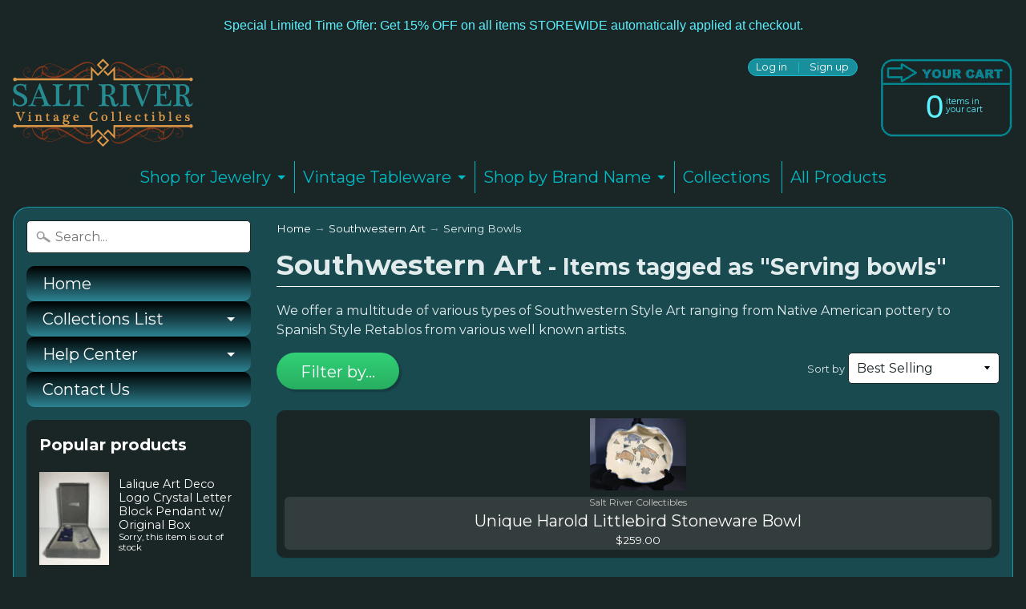

--- FILE ---
content_type: text/html; charset=utf-8
request_url: https://saltrivercollectibles.com/collections/southwestern-art/serving-bowls
body_size: 15827
content:
<!DOCTYPE html>
<!--[if IE 8]> <html class="no-js lt-ie9" lang="en" > <![endif]-->
<!--[if gt IE 8]><!--> <html class="no-js" lang="en" > <!--<![endif]-->
<head>
  <!-- Global site tag (gtag.js) - Google Analytics -->
<script async src="https://www.googletagmanager.com/gtag/js?id=UA-105702225-1"></script>
<script>
  window.dataLayer = window.dataLayer || [];
  function gtag(){dataLayer.push(arguments);}
  gtag('js', new Date());

  gtag('config', 'UA-105702225-1');
</script>

  <meta name="msvalidate.01" content="9FA09AFFABF3F0D1AA01BB61E8A6943C" /> 
  <meta name="google-site-verification" content="5YbaLPHRGLizd0kikV97Mi7X0y56WbEhqBV2OD3mBEk" />
  <meta name="google-site-verification" content="JqipU82xuAOHdtvxmgOScKuend99pg6zoaB7B_832SA" />
  <meta charset="utf-8" />
  <meta http-equiv="X-UA-Compatible" content="IE=edge" />  
  <meta name="viewport" content="width=device-width, initial-scale=1.0, height=device-height, minimum-scale=1.0, user-scalable=0">

  
  
  
  <link href="//fonts.googleapis.com/css?family=Montserrat:400,700" rel="stylesheet" type="text/css" media="all" />


  

   

  
  <link rel="shortcut icon" href="//saltrivercollectibles.com/cdn/shop/files/SRCfavicon2_32x32.png?v=1614712246" type="image/png">
  

  
  <link rel="apple-touch-icon" href="//saltrivercollectibles.com/cdn/shop/files/SRCfavicon2_152x152.png?v=1614712246" type="image/png">
   

  
    <title>Southwestern Art | Serving Bowls | Salt River Collectibles</title> 





	<meta name="description" content="We offer a multitude of various types of Southwestern Style Art ranging from Native American pottery to Spanish Style Retablos from various well known artists." />


<link rel="canonical" href="https://saltrivercollectibles.com/collections/southwestern-art/serving-bowls" /> 
  <!-- /snippets/social-meta-tags.liquid -->
<meta property="og:site_name" content="Salt River Collectibles">
<meta property="og:url" content="https://saltrivercollectibles.com/collections/southwestern-art/serving-bowls">
<meta property="og:title" content="Southwestern Art">
<meta property="og:type" content="website">
<meta property="og:description" content="We offer a multitude of various types of Southwestern Style Art ranging from Native American pottery to Spanish Style Retablos from various well known artists.">


<meta name="twitter:site" content="@">
<meta name="twitter:card" content="summary_large_image">
<meta name="twitter:title" content="Southwestern Art">
<meta name="twitter:description" content="We offer a multitude of various types of Southwestern Style Art ranging from Native American pottery to Spanish Style Retablos from various well known artists.">

  <link href="//saltrivercollectibles.com/cdn/shop/t/13/assets/styles.scss.css?v=170545845018205255731700587837" rel="stylesheet" type="text/css" media="all" />  

  <script>
    window.Sunrise = window.Sunrise || {};
    Sunrise.strings = {
      add_to_cart: "Add to Cart",
      sold_out: "Out of stock",
      unavailable: "Unavailable",
      money_format_json: "${{amount}}",
      money_format: "${{amount}}",
      money_with_currency_format_json: "${{amount}} USD",
      money_with_currency_format: "${{amount}} USD",
      shop_currency: "USD",
      locale: "en",
      locale_json: "en",
      customer_accounts_enabled: true,
      customer_logged_in: false
    };
  </script>  
  <script src="https://cdnjs.cloudflare.com/ajax/libs/jquery/3.2.1/jquery.min.js"></script>
  

  <script src="//saltrivercollectibles.com/cdn/shop/t/13/assets/vendor.js?v=54135488119201741561501134390" type="text/javascript"></script> 
  <script src="//saltrivercollectibles.com/cdn/shop/t/13/assets/theme.js?v=39296217614780293331501647301" type="text/javascript"></script> 

  <meta name="robots" content="noindex,nofollow" />


<script>window.performance && window.performance.mark && window.performance.mark('shopify.content_for_header.start');</script><meta id="shopify-digital-wallet" name="shopify-digital-wallet" content="/18033165/digital_wallets/dialog">
<meta name="shopify-checkout-api-token" content="95dde3b430329979a87eb0b0d5ca9cb8">
<meta id="in-context-paypal-metadata" data-shop-id="18033165" data-venmo-supported="false" data-environment="production" data-locale="en_US" data-paypal-v4="true" data-currency="USD">
<link rel="alternate" type="application/atom+xml" title="Feed" href="/collections/southwestern-art/serving-bowls.atom" />
<link rel="alternate" type="application/json+oembed" href="https://saltrivercollectibles.com/collections/southwestern-art/serving-bowls.oembed">
<script async="async" src="/checkouts/internal/preloads.js?locale=en-US"></script>
<link rel="preconnect" href="https://shop.app" crossorigin="anonymous">
<script async="async" src="https://shop.app/checkouts/internal/preloads.js?locale=en-US&shop_id=18033165" crossorigin="anonymous"></script>
<script id="apple-pay-shop-capabilities" type="application/json">{"shopId":18033165,"countryCode":"US","currencyCode":"USD","merchantCapabilities":["supports3DS"],"merchantId":"gid:\/\/shopify\/Shop\/18033165","merchantName":"Salt River Collectibles","requiredBillingContactFields":["postalAddress","email"],"requiredShippingContactFields":["postalAddress","email"],"shippingType":"shipping","supportedNetworks":["visa","masterCard","amex","discover","elo","jcb"],"total":{"type":"pending","label":"Salt River Collectibles","amount":"1.00"},"shopifyPaymentsEnabled":true,"supportsSubscriptions":true}</script>
<script id="shopify-features" type="application/json">{"accessToken":"95dde3b430329979a87eb0b0d5ca9cb8","betas":["rich-media-storefront-analytics"],"domain":"saltrivercollectibles.com","predictiveSearch":true,"shopId":18033165,"locale":"en"}</script>
<script>var Shopify = Shopify || {};
Shopify.shop = "salt-river-collectibles.myshopify.com";
Shopify.locale = "en";
Shopify.currency = {"active":"USD","rate":"1.0"};
Shopify.country = "US";
Shopify.theme = {"name":"Salt River Collectibles","id":186253337,"schema_name":"Sunrise","schema_version":"5.09","theme_store_id":57,"role":"main"};
Shopify.theme.handle = "null";
Shopify.theme.style = {"id":null,"handle":null};
Shopify.cdnHost = "saltrivercollectibles.com/cdn";
Shopify.routes = Shopify.routes || {};
Shopify.routes.root = "/";</script>
<script type="module">!function(o){(o.Shopify=o.Shopify||{}).modules=!0}(window);</script>
<script>!function(o){function n(){var o=[];function n(){o.push(Array.prototype.slice.apply(arguments))}return n.q=o,n}var t=o.Shopify=o.Shopify||{};t.loadFeatures=n(),t.autoloadFeatures=n()}(window);</script>
<script>
  window.ShopifyPay = window.ShopifyPay || {};
  window.ShopifyPay.apiHost = "shop.app\/pay";
  window.ShopifyPay.redirectState = null;
</script>
<script id="shop-js-analytics" type="application/json">{"pageType":"collection"}</script>
<script defer="defer" async type="module" src="//saltrivercollectibles.com/cdn/shopifycloud/shop-js/modules/v2/client.init-shop-cart-sync_C5BV16lS.en.esm.js"></script>
<script defer="defer" async type="module" src="//saltrivercollectibles.com/cdn/shopifycloud/shop-js/modules/v2/chunk.common_CygWptCX.esm.js"></script>
<script type="module">
  await import("//saltrivercollectibles.com/cdn/shopifycloud/shop-js/modules/v2/client.init-shop-cart-sync_C5BV16lS.en.esm.js");
await import("//saltrivercollectibles.com/cdn/shopifycloud/shop-js/modules/v2/chunk.common_CygWptCX.esm.js");

  window.Shopify.SignInWithShop?.initShopCartSync?.({"fedCMEnabled":true,"windoidEnabled":true});

</script>
<script>
  window.Shopify = window.Shopify || {};
  if (!window.Shopify.featureAssets) window.Shopify.featureAssets = {};
  window.Shopify.featureAssets['shop-js'] = {"shop-cart-sync":["modules/v2/client.shop-cart-sync_ZFArdW7E.en.esm.js","modules/v2/chunk.common_CygWptCX.esm.js"],"init-fed-cm":["modules/v2/client.init-fed-cm_CmiC4vf6.en.esm.js","modules/v2/chunk.common_CygWptCX.esm.js"],"shop-button":["modules/v2/client.shop-button_tlx5R9nI.en.esm.js","modules/v2/chunk.common_CygWptCX.esm.js"],"shop-cash-offers":["modules/v2/client.shop-cash-offers_DOA2yAJr.en.esm.js","modules/v2/chunk.common_CygWptCX.esm.js","modules/v2/chunk.modal_D71HUcav.esm.js"],"init-windoid":["modules/v2/client.init-windoid_sURxWdc1.en.esm.js","modules/v2/chunk.common_CygWptCX.esm.js"],"shop-toast-manager":["modules/v2/client.shop-toast-manager_ClPi3nE9.en.esm.js","modules/v2/chunk.common_CygWptCX.esm.js"],"init-shop-email-lookup-coordinator":["modules/v2/client.init-shop-email-lookup-coordinator_B8hsDcYM.en.esm.js","modules/v2/chunk.common_CygWptCX.esm.js"],"init-shop-cart-sync":["modules/v2/client.init-shop-cart-sync_C5BV16lS.en.esm.js","modules/v2/chunk.common_CygWptCX.esm.js"],"avatar":["modules/v2/client.avatar_BTnouDA3.en.esm.js"],"pay-button":["modules/v2/client.pay-button_FdsNuTd3.en.esm.js","modules/v2/chunk.common_CygWptCX.esm.js"],"init-customer-accounts":["modules/v2/client.init-customer-accounts_DxDtT_ad.en.esm.js","modules/v2/client.shop-login-button_C5VAVYt1.en.esm.js","modules/v2/chunk.common_CygWptCX.esm.js","modules/v2/chunk.modal_D71HUcav.esm.js"],"init-shop-for-new-customer-accounts":["modules/v2/client.init-shop-for-new-customer-accounts_ChsxoAhi.en.esm.js","modules/v2/client.shop-login-button_C5VAVYt1.en.esm.js","modules/v2/chunk.common_CygWptCX.esm.js","modules/v2/chunk.modal_D71HUcav.esm.js"],"shop-login-button":["modules/v2/client.shop-login-button_C5VAVYt1.en.esm.js","modules/v2/chunk.common_CygWptCX.esm.js","modules/v2/chunk.modal_D71HUcav.esm.js"],"init-customer-accounts-sign-up":["modules/v2/client.init-customer-accounts-sign-up_CPSyQ0Tj.en.esm.js","modules/v2/client.shop-login-button_C5VAVYt1.en.esm.js","modules/v2/chunk.common_CygWptCX.esm.js","modules/v2/chunk.modal_D71HUcav.esm.js"],"shop-follow-button":["modules/v2/client.shop-follow-button_Cva4Ekp9.en.esm.js","modules/v2/chunk.common_CygWptCX.esm.js","modules/v2/chunk.modal_D71HUcav.esm.js"],"checkout-modal":["modules/v2/client.checkout-modal_BPM8l0SH.en.esm.js","modules/v2/chunk.common_CygWptCX.esm.js","modules/v2/chunk.modal_D71HUcav.esm.js"],"lead-capture":["modules/v2/client.lead-capture_Bi8yE_yS.en.esm.js","modules/v2/chunk.common_CygWptCX.esm.js","modules/v2/chunk.modal_D71HUcav.esm.js"],"shop-login":["modules/v2/client.shop-login_D6lNrXab.en.esm.js","modules/v2/chunk.common_CygWptCX.esm.js","modules/v2/chunk.modal_D71HUcav.esm.js"],"payment-terms":["modules/v2/client.payment-terms_CZxnsJam.en.esm.js","modules/v2/chunk.common_CygWptCX.esm.js","modules/v2/chunk.modal_D71HUcav.esm.js"]};
</script>
<script>(function() {
  var isLoaded = false;
  function asyncLoad() {
    if (isLoaded) return;
    isLoaded = true;
    var urls = ["\/\/cdn.shopify.com\/proxy\/11ab5b2a472591dbf0443ad0c44b3d026f8441a5d399ee17f4836605980ca1af\/cdn.shopify.com\/s\/files\/1\/1803\/3165\/t\/13\/assets\/nerdy_form_init.js?v=1663178276\u0026shop=salt-river-collectibles.myshopify.com\u0026sp-cache-control=cHVibGljLCBtYXgtYWdlPTkwMA","\/\/cdn.secomapp.com\/promotionpopup\/cdn\/allshops\/salt-river-collectibles\/1651277481.js?shop=salt-river-collectibles.myshopify.com","https:\/\/trustbadge.shopclimb.com\/files\/js\/dist\/trustbadge.min.js?shop=salt-river-collectibles.myshopify.com","https:\/\/cdn.hextom.com\/js\/freeshippingbar.js?shop=salt-river-collectibles.myshopify.com","https:\/\/cdn.hextom.com\/js\/quickannouncementbar.js?shop=salt-river-collectibles.myshopify.com","https:\/\/cdn.hextom.com\/js\/emailcollectionbar.js?shop=salt-river-collectibles.myshopify.com"];
    for (var i = 0; i < urls.length; i++) {
      var s = document.createElement('script');
      s.type = 'text/javascript';
      s.async = true;
      s.src = urls[i];
      var x = document.getElementsByTagName('script')[0];
      x.parentNode.insertBefore(s, x);
    }
  };
  if(window.attachEvent) {
    window.attachEvent('onload', asyncLoad);
  } else {
    window.addEventListener('load', asyncLoad, false);
  }
})();</script>
<script id="__st">var __st={"a":18033165,"offset":-25200,"reqid":"6ae317c9-567d-45c3-9e15-da59fbb25b8d-1768601888","pageurl":"saltrivercollectibles.com\/collections\/southwestern-art\/serving-bowls","u":"73f8fddffb78","p":"collection","rtyp":"collection","rid":84697350262};</script>
<script>window.ShopifyPaypalV4VisibilityTracking = true;</script>
<script id="form-persister">!function(){'use strict';const t='contact',e='new_comment',n=[[t,t],['blogs',e],['comments',e],[t,'customer']],o='password',r='form_key',c=['recaptcha-v3-token','g-recaptcha-response','h-captcha-response',o],s=()=>{try{return window.sessionStorage}catch{return}},i='__shopify_v',u=t=>t.elements[r],a=function(){const t=[...n].map((([t,e])=>`form[action*='/${t}']:not([data-nocaptcha='true']) input[name='form_type'][value='${e}']`)).join(',');var e;return e=t,()=>e?[...document.querySelectorAll(e)].map((t=>t.form)):[]}();function m(t){const e=u(t);a().includes(t)&&(!e||!e.value)&&function(t){try{if(!s())return;!function(t){const e=s();if(!e)return;const n=u(t);if(!n)return;const o=n.value;o&&e.removeItem(o)}(t);const e=Array.from(Array(32),(()=>Math.random().toString(36)[2])).join('');!function(t,e){u(t)||t.append(Object.assign(document.createElement('input'),{type:'hidden',name:r})),t.elements[r].value=e}(t,e),function(t,e){const n=s();if(!n)return;const r=[...t.querySelectorAll(`input[type='${o}']`)].map((({name:t})=>t)),u=[...c,...r],a={};for(const[o,c]of new FormData(t).entries())u.includes(o)||(a[o]=c);n.setItem(e,JSON.stringify({[i]:1,action:t.action,data:a}))}(t,e)}catch(e){console.error('failed to persist form',e)}}(t)}const f=t=>{if('true'===t.dataset.persistBound)return;const e=function(t,e){const n=function(t){return'function'==typeof t.submit?t.submit:HTMLFormElement.prototype.submit}(t).bind(t);return function(){let t;return()=>{t||(t=!0,(()=>{try{e(),n()}catch(t){(t=>{console.error('form submit failed',t)})(t)}})(),setTimeout((()=>t=!1),250))}}()}(t,(()=>{m(t)}));!function(t,e){if('function'==typeof t.submit&&'function'==typeof e)try{t.submit=e}catch{}}(t,e),t.addEventListener('submit',(t=>{t.preventDefault(),e()})),t.dataset.persistBound='true'};!function(){function t(t){const e=(t=>{const e=t.target;return e instanceof HTMLFormElement?e:e&&e.form})(t);e&&m(e)}document.addEventListener('submit',t),document.addEventListener('DOMContentLoaded',(()=>{const e=a();for(const t of e)f(t);var n;n=document.body,new window.MutationObserver((t=>{for(const e of t)if('childList'===e.type&&e.addedNodes.length)for(const t of e.addedNodes)1===t.nodeType&&'FORM'===t.tagName&&a().includes(t)&&f(t)})).observe(n,{childList:!0,subtree:!0,attributes:!1}),document.removeEventListener('submit',t)}))}()}();</script>
<script integrity="sha256-4kQ18oKyAcykRKYeNunJcIwy7WH5gtpwJnB7kiuLZ1E=" data-source-attribution="shopify.loadfeatures" defer="defer" src="//saltrivercollectibles.com/cdn/shopifycloud/storefront/assets/storefront/load_feature-a0a9edcb.js" crossorigin="anonymous"></script>
<script crossorigin="anonymous" defer="defer" src="//saltrivercollectibles.com/cdn/shopifycloud/storefront/assets/shopify_pay/storefront-65b4c6d7.js?v=20250812"></script>
<script data-source-attribution="shopify.dynamic_checkout.dynamic.init">var Shopify=Shopify||{};Shopify.PaymentButton=Shopify.PaymentButton||{isStorefrontPortableWallets:!0,init:function(){window.Shopify.PaymentButton.init=function(){};var t=document.createElement("script");t.src="https://saltrivercollectibles.com/cdn/shopifycloud/portable-wallets/latest/portable-wallets.en.js",t.type="module",document.head.appendChild(t)}};
</script>
<script data-source-attribution="shopify.dynamic_checkout.buyer_consent">
  function portableWalletsHideBuyerConsent(e){var t=document.getElementById("shopify-buyer-consent"),n=document.getElementById("shopify-subscription-policy-button");t&&n&&(t.classList.add("hidden"),t.setAttribute("aria-hidden","true"),n.removeEventListener("click",e))}function portableWalletsShowBuyerConsent(e){var t=document.getElementById("shopify-buyer-consent"),n=document.getElementById("shopify-subscription-policy-button");t&&n&&(t.classList.remove("hidden"),t.removeAttribute("aria-hidden"),n.addEventListener("click",e))}window.Shopify?.PaymentButton&&(window.Shopify.PaymentButton.hideBuyerConsent=portableWalletsHideBuyerConsent,window.Shopify.PaymentButton.showBuyerConsent=portableWalletsShowBuyerConsent);
</script>
<script data-source-attribution="shopify.dynamic_checkout.cart.bootstrap">document.addEventListener("DOMContentLoaded",(function(){function t(){return document.querySelector("shopify-accelerated-checkout-cart, shopify-accelerated-checkout")}if(t())Shopify.PaymentButton.init();else{new MutationObserver((function(e,n){t()&&(Shopify.PaymentButton.init(),n.disconnect())})).observe(document.body,{childList:!0,subtree:!0})}}));
</script>
<link id="shopify-accelerated-checkout-styles" rel="stylesheet" media="screen" href="https://saltrivercollectibles.com/cdn/shopifycloud/portable-wallets/latest/accelerated-checkout-backwards-compat.css" crossorigin="anonymous">
<style id="shopify-accelerated-checkout-cart">
        #shopify-buyer-consent {
  margin-top: 1em;
  display: inline-block;
  width: 100%;
}

#shopify-buyer-consent.hidden {
  display: none;
}

#shopify-subscription-policy-button {
  background: none;
  border: none;
  padding: 0;
  text-decoration: underline;
  font-size: inherit;
  cursor: pointer;
}

#shopify-subscription-policy-button::before {
  box-shadow: none;
}

      </style>

<script>window.performance && window.performance.mark && window.performance.mark('shopify.content_for_header.end');</script>
  
  
<link rel="stylesheet" href="//saltrivercollectibles.com/cdn/shop/t/13/assets/sca-pp.css?v=26248894406678077071556666388">
 <script>
  
	SCAPPLive = {};
  
  SCAPPShop = {};
    
  </script>
<script src="//saltrivercollectibles.com/cdn/shop/t/13/assets/sca-pp-initial.js?v=84923539889181389561651277482" type="text/javascript"></script>
   
  <script src="https://shopoe.net/app.js"></script>

<script src="https://cdn.shopify.com/s/files/1/1803/3165/t/13/assets/nerdy_form_widget.js?v=1663178275" defer="defer"></script>

<!-- BEGIN app block: shopify://apps/shopclimb-trust-badges/blocks/app-embed-block/d9412ad3-cc85-4163-8f55-90aed51fe5a7 --><script id="trust-badge-settings" type="application/json">
{"cart_badge":{"appmailer_subscribed":"1","custom_css":"","text_font":"Merriweather","trust_badges":[{"icon":"flaticon-master-card-logo","label":"Mastercard"},{"icon":"flaticon-visa-pay-logo","label":"Visa"},{"icon":"flaticon-american-express-logo","label":"American Express"},{"icon":"flaticon-discover-logo-of-pay-system","label":"Discover"},{"icon":"flaticon-paypal-logo","label":"Paypal"},{"icon":"flaticon-verisign-logo","label":"Verisign"}],"trust_badge_alignment":"center","trust_badge_cart_page_alignment":"center","trust_badge_custom_location":"","trust_badge_element_color":"#e1ebec","trust_badge_element_width":"65","trust_badge_font_size":"12","trust_badge_footer_alignment":"center","trust_badge_hide_label":"","trust_badge_home_page_alignment":"center","trust_badge_icon_size":"65","trust_badge_label_color":"#470047","trust_badge_pitch_alignment":"center","trust_badge_pitch_color":"#32d177","trust_badge_pitch_font_size":"18","trust_badge_pitch_font_weight":"normal","trust_badge_pitch_text":"Secured and trusted checkout with:","trust_badge_product_page_alignment":"center","enabled":"enabled","trust_badge_home_page":"","trust_badge_product_page":"enabled","trust_badge_cart_page":"","trust_badge_footer_page":"","trust_badge_footer_icon_size":30,"trust_badge_home_page_position":"","trust_badge_product_page_position":"","trust_badge_cart_page_position":"","trust_badge_footer_position":""}}
</script>


<!-- END app block --><script src="https://cdn.shopify.com/extensions/605f8970-8c38-4310-9cce-856f0ceab008/shopclimb-trust-badges-5/assets/trustbadge.min.js" type="text/javascript" defer="defer"></script>
<meta property="og:image" content="https://cdn.shopify.com/s/files/1/1803/3165/collections/2574d.jpg?v=1541889806" />
<meta property="og:image:secure_url" content="https://cdn.shopify.com/s/files/1/1803/3165/collections/2574d.jpg?v=1541889806" />
<meta property="og:image:width" content="3024" />
<meta property="og:image:height" content="4032" />
<meta property="og:image:alt" content="Southwestern Art" />
<link href="https://monorail-edge.shopifysvc.com" rel="dns-prefetch">
<script>(function(){if ("sendBeacon" in navigator && "performance" in window) {try {var session_token_from_headers = performance.getEntriesByType('navigation')[0].serverTiming.find(x => x.name == '_s').description;} catch {var session_token_from_headers = undefined;}var session_cookie_matches = document.cookie.match(/_shopify_s=([^;]*)/);var session_token_from_cookie = session_cookie_matches && session_cookie_matches.length === 2 ? session_cookie_matches[1] : "";var session_token = session_token_from_headers || session_token_from_cookie || "";function handle_abandonment_event(e) {var entries = performance.getEntries().filter(function(entry) {return /monorail-edge.shopifysvc.com/.test(entry.name);});if (!window.abandonment_tracked && entries.length === 0) {window.abandonment_tracked = true;var currentMs = Date.now();var navigation_start = performance.timing.navigationStart;var payload = {shop_id: 18033165,url: window.location.href,navigation_start,duration: currentMs - navigation_start,session_token,page_type: "collection"};window.navigator.sendBeacon("https://monorail-edge.shopifysvc.com/v1/produce", JSON.stringify({schema_id: "online_store_buyer_site_abandonment/1.1",payload: payload,metadata: {event_created_at_ms: currentMs,event_sent_at_ms: currentMs}}));}}window.addEventListener('pagehide', handle_abandonment_event);}}());</script>
<script id="web-pixels-manager-setup">(function e(e,d,r,n,o){if(void 0===o&&(o={}),!Boolean(null===(a=null===(i=window.Shopify)||void 0===i?void 0:i.analytics)||void 0===a?void 0:a.replayQueue)){var i,a;window.Shopify=window.Shopify||{};var t=window.Shopify;t.analytics=t.analytics||{};var s=t.analytics;s.replayQueue=[],s.publish=function(e,d,r){return s.replayQueue.push([e,d,r]),!0};try{self.performance.mark("wpm:start")}catch(e){}var l=function(){var e={modern:/Edge?\/(1{2}[4-9]|1[2-9]\d|[2-9]\d{2}|\d{4,})\.\d+(\.\d+|)|Firefox\/(1{2}[4-9]|1[2-9]\d|[2-9]\d{2}|\d{4,})\.\d+(\.\d+|)|Chrom(ium|e)\/(9{2}|\d{3,})\.\d+(\.\d+|)|(Maci|X1{2}).+ Version\/(15\.\d+|(1[6-9]|[2-9]\d|\d{3,})\.\d+)([,.]\d+|)( \(\w+\)|)( Mobile\/\w+|) Safari\/|Chrome.+OPR\/(9{2}|\d{3,})\.\d+\.\d+|(CPU[ +]OS|iPhone[ +]OS|CPU[ +]iPhone|CPU IPhone OS|CPU iPad OS)[ +]+(15[._]\d+|(1[6-9]|[2-9]\d|\d{3,})[._]\d+)([._]\d+|)|Android:?[ /-](13[3-9]|1[4-9]\d|[2-9]\d{2}|\d{4,})(\.\d+|)(\.\d+|)|Android.+Firefox\/(13[5-9]|1[4-9]\d|[2-9]\d{2}|\d{4,})\.\d+(\.\d+|)|Android.+Chrom(ium|e)\/(13[3-9]|1[4-9]\d|[2-9]\d{2}|\d{4,})\.\d+(\.\d+|)|SamsungBrowser\/([2-9]\d|\d{3,})\.\d+/,legacy:/Edge?\/(1[6-9]|[2-9]\d|\d{3,})\.\d+(\.\d+|)|Firefox\/(5[4-9]|[6-9]\d|\d{3,})\.\d+(\.\d+|)|Chrom(ium|e)\/(5[1-9]|[6-9]\d|\d{3,})\.\d+(\.\d+|)([\d.]+$|.*Safari\/(?![\d.]+ Edge\/[\d.]+$))|(Maci|X1{2}).+ Version\/(10\.\d+|(1[1-9]|[2-9]\d|\d{3,})\.\d+)([,.]\d+|)( \(\w+\)|)( Mobile\/\w+|) Safari\/|Chrome.+OPR\/(3[89]|[4-9]\d|\d{3,})\.\d+\.\d+|(CPU[ +]OS|iPhone[ +]OS|CPU[ +]iPhone|CPU IPhone OS|CPU iPad OS)[ +]+(10[._]\d+|(1[1-9]|[2-9]\d|\d{3,})[._]\d+)([._]\d+|)|Android:?[ /-](13[3-9]|1[4-9]\d|[2-9]\d{2}|\d{4,})(\.\d+|)(\.\d+|)|Mobile Safari.+OPR\/([89]\d|\d{3,})\.\d+\.\d+|Android.+Firefox\/(13[5-9]|1[4-9]\d|[2-9]\d{2}|\d{4,})\.\d+(\.\d+|)|Android.+Chrom(ium|e)\/(13[3-9]|1[4-9]\d|[2-9]\d{2}|\d{4,})\.\d+(\.\d+|)|Android.+(UC? ?Browser|UCWEB|U3)[ /]?(15\.([5-9]|\d{2,})|(1[6-9]|[2-9]\d|\d{3,})\.\d+)\.\d+|SamsungBrowser\/(5\.\d+|([6-9]|\d{2,})\.\d+)|Android.+MQ{2}Browser\/(14(\.(9|\d{2,})|)|(1[5-9]|[2-9]\d|\d{3,})(\.\d+|))(\.\d+|)|K[Aa][Ii]OS\/(3\.\d+|([4-9]|\d{2,})\.\d+)(\.\d+|)/},d=e.modern,r=e.legacy,n=navigator.userAgent;return n.match(d)?"modern":n.match(r)?"legacy":"unknown"}(),u="modern"===l?"modern":"legacy",c=(null!=n?n:{modern:"",legacy:""})[u],f=function(e){return[e.baseUrl,"/wpm","/b",e.hashVersion,"modern"===e.buildTarget?"m":"l",".js"].join("")}({baseUrl:d,hashVersion:r,buildTarget:u}),m=function(e){var d=e.version,r=e.bundleTarget,n=e.surface,o=e.pageUrl,i=e.monorailEndpoint;return{emit:function(e){var a=e.status,t=e.errorMsg,s=(new Date).getTime(),l=JSON.stringify({metadata:{event_sent_at_ms:s},events:[{schema_id:"web_pixels_manager_load/3.1",payload:{version:d,bundle_target:r,page_url:o,status:a,surface:n,error_msg:t},metadata:{event_created_at_ms:s}}]});if(!i)return console&&console.warn&&console.warn("[Web Pixels Manager] No Monorail endpoint provided, skipping logging."),!1;try{return self.navigator.sendBeacon.bind(self.navigator)(i,l)}catch(e){}var u=new XMLHttpRequest;try{return u.open("POST",i,!0),u.setRequestHeader("Content-Type","text/plain"),u.send(l),!0}catch(e){return console&&console.warn&&console.warn("[Web Pixels Manager] Got an unhandled error while logging to Monorail."),!1}}}}({version:r,bundleTarget:l,surface:e.surface,pageUrl:self.location.href,monorailEndpoint:e.monorailEndpoint});try{o.browserTarget=l,function(e){var d=e.src,r=e.async,n=void 0===r||r,o=e.onload,i=e.onerror,a=e.sri,t=e.scriptDataAttributes,s=void 0===t?{}:t,l=document.createElement("script"),u=document.querySelector("head"),c=document.querySelector("body");if(l.async=n,l.src=d,a&&(l.integrity=a,l.crossOrigin="anonymous"),s)for(var f in s)if(Object.prototype.hasOwnProperty.call(s,f))try{l.dataset[f]=s[f]}catch(e){}if(o&&l.addEventListener("load",o),i&&l.addEventListener("error",i),u)u.appendChild(l);else{if(!c)throw new Error("Did not find a head or body element to append the script");c.appendChild(l)}}({src:f,async:!0,onload:function(){if(!function(){var e,d;return Boolean(null===(d=null===(e=window.Shopify)||void 0===e?void 0:e.analytics)||void 0===d?void 0:d.initialized)}()){var d=window.webPixelsManager.init(e)||void 0;if(d){var r=window.Shopify.analytics;r.replayQueue.forEach((function(e){var r=e[0],n=e[1],o=e[2];d.publishCustomEvent(r,n,o)})),r.replayQueue=[],r.publish=d.publishCustomEvent,r.visitor=d.visitor,r.initialized=!0}}},onerror:function(){return m.emit({status:"failed",errorMsg:"".concat(f," has failed to load")})},sri:function(e){var d=/^sha384-[A-Za-z0-9+/=]+$/;return"string"==typeof e&&d.test(e)}(c)?c:"",scriptDataAttributes:o}),m.emit({status:"loading"})}catch(e){m.emit({status:"failed",errorMsg:(null==e?void 0:e.message)||"Unknown error"})}}})({shopId: 18033165,storefrontBaseUrl: "https://saltrivercollectibles.com",extensionsBaseUrl: "https://extensions.shopifycdn.com/cdn/shopifycloud/web-pixels-manager",monorailEndpoint: "https://monorail-edge.shopifysvc.com/unstable/produce_batch",surface: "storefront-renderer",enabledBetaFlags: ["2dca8a86"],webPixelsConfigList: [{"id":"82084026","eventPayloadVersion":"v1","runtimeContext":"LAX","scriptVersion":"1","type":"CUSTOM","privacyPurposes":["ANALYTICS"],"name":"Google Analytics tag (migrated)"},{"id":"shopify-app-pixel","configuration":"{}","eventPayloadVersion":"v1","runtimeContext":"STRICT","scriptVersion":"0450","apiClientId":"shopify-pixel","type":"APP","privacyPurposes":["ANALYTICS","MARKETING"]},{"id":"shopify-custom-pixel","eventPayloadVersion":"v1","runtimeContext":"LAX","scriptVersion":"0450","apiClientId":"shopify-pixel","type":"CUSTOM","privacyPurposes":["ANALYTICS","MARKETING"]}],isMerchantRequest: false,initData: {"shop":{"name":"Salt River Collectibles","paymentSettings":{"currencyCode":"USD"},"myshopifyDomain":"salt-river-collectibles.myshopify.com","countryCode":"US","storefrontUrl":"https:\/\/saltrivercollectibles.com"},"customer":null,"cart":null,"checkout":null,"productVariants":[],"purchasingCompany":null},},"https://saltrivercollectibles.com/cdn","fcfee988w5aeb613cpc8e4bc33m6693e112",{"modern":"","legacy":""},{"shopId":"18033165","storefrontBaseUrl":"https:\/\/saltrivercollectibles.com","extensionBaseUrl":"https:\/\/extensions.shopifycdn.com\/cdn\/shopifycloud\/web-pixels-manager","surface":"storefront-renderer","enabledBetaFlags":"[\"2dca8a86\"]","isMerchantRequest":"false","hashVersion":"fcfee988w5aeb613cpc8e4bc33m6693e112","publish":"custom","events":"[[\"page_viewed\",{}],[\"collection_viewed\",{\"collection\":{\"id\":\"84697350262\",\"title\":\"Southwestern Art\",\"productVariants\":[{\"price\":{\"amount\":259.0,\"currencyCode\":\"USD\"},\"product\":{\"title\":\"Unique Harold Littlebird Stoneware Bowl\",\"vendor\":\"Salt River Collectibles\",\"id\":\"2192422142070\",\"untranslatedTitle\":\"Unique Harold Littlebird Stoneware Bowl\",\"url\":\"\/products\/unique-harold-littlebird-stoneware-bowl\",\"type\":\"Folk Art\"},\"id\":\"19828975534198\",\"image\":{\"src\":\"\/\/saltrivercollectibles.com\/cdn\/shop\/products\/2670a.JPG?v=1538441242\"},\"sku\":\"2670\",\"title\":\"Default Title\",\"untranslatedTitle\":\"Default Title\"}]}}]]"});</script><script>
  window.ShopifyAnalytics = window.ShopifyAnalytics || {};
  window.ShopifyAnalytics.meta = window.ShopifyAnalytics.meta || {};
  window.ShopifyAnalytics.meta.currency = 'USD';
  var meta = {"products":[{"id":2192422142070,"gid":"gid:\/\/shopify\/Product\/2192422142070","vendor":"Salt River Collectibles","type":"Folk Art","handle":"unique-harold-littlebird-stoneware-bowl","variants":[{"id":19828975534198,"price":25900,"name":"Unique Harold Littlebird Stoneware Bowl","public_title":null,"sku":"2670"}],"remote":false}],"page":{"pageType":"collection","resourceType":"collection","resourceId":84697350262,"requestId":"6ae317c9-567d-45c3-9e15-da59fbb25b8d-1768601888"}};
  for (var attr in meta) {
    window.ShopifyAnalytics.meta[attr] = meta[attr];
  }
</script>
<script class="analytics">
  (function () {
    var customDocumentWrite = function(content) {
      var jquery = null;

      if (window.jQuery) {
        jquery = window.jQuery;
      } else if (window.Checkout && window.Checkout.$) {
        jquery = window.Checkout.$;
      }

      if (jquery) {
        jquery('body').append(content);
      }
    };

    var hasLoggedConversion = function(token) {
      if (token) {
        return document.cookie.indexOf('loggedConversion=' + token) !== -1;
      }
      return false;
    }

    var setCookieIfConversion = function(token) {
      if (token) {
        var twoMonthsFromNow = new Date(Date.now());
        twoMonthsFromNow.setMonth(twoMonthsFromNow.getMonth() + 2);

        document.cookie = 'loggedConversion=' + token + '; expires=' + twoMonthsFromNow;
      }
    }

    var trekkie = window.ShopifyAnalytics.lib = window.trekkie = window.trekkie || [];
    if (trekkie.integrations) {
      return;
    }
    trekkie.methods = [
      'identify',
      'page',
      'ready',
      'track',
      'trackForm',
      'trackLink'
    ];
    trekkie.factory = function(method) {
      return function() {
        var args = Array.prototype.slice.call(arguments);
        args.unshift(method);
        trekkie.push(args);
        return trekkie;
      };
    };
    for (var i = 0; i < trekkie.methods.length; i++) {
      var key = trekkie.methods[i];
      trekkie[key] = trekkie.factory(key);
    }
    trekkie.load = function(config) {
      trekkie.config = config || {};
      trekkie.config.initialDocumentCookie = document.cookie;
      var first = document.getElementsByTagName('script')[0];
      var script = document.createElement('script');
      script.type = 'text/javascript';
      script.onerror = function(e) {
        var scriptFallback = document.createElement('script');
        scriptFallback.type = 'text/javascript';
        scriptFallback.onerror = function(error) {
                var Monorail = {
      produce: function produce(monorailDomain, schemaId, payload) {
        var currentMs = new Date().getTime();
        var event = {
          schema_id: schemaId,
          payload: payload,
          metadata: {
            event_created_at_ms: currentMs,
            event_sent_at_ms: currentMs
          }
        };
        return Monorail.sendRequest("https://" + monorailDomain + "/v1/produce", JSON.stringify(event));
      },
      sendRequest: function sendRequest(endpointUrl, payload) {
        // Try the sendBeacon API
        if (window && window.navigator && typeof window.navigator.sendBeacon === 'function' && typeof window.Blob === 'function' && !Monorail.isIos12()) {
          var blobData = new window.Blob([payload], {
            type: 'text/plain'
          });

          if (window.navigator.sendBeacon(endpointUrl, blobData)) {
            return true;
          } // sendBeacon was not successful

        } // XHR beacon

        var xhr = new XMLHttpRequest();

        try {
          xhr.open('POST', endpointUrl);
          xhr.setRequestHeader('Content-Type', 'text/plain');
          xhr.send(payload);
        } catch (e) {
          console.log(e);
        }

        return false;
      },
      isIos12: function isIos12() {
        return window.navigator.userAgent.lastIndexOf('iPhone; CPU iPhone OS 12_') !== -1 || window.navigator.userAgent.lastIndexOf('iPad; CPU OS 12_') !== -1;
      }
    };
    Monorail.produce('monorail-edge.shopifysvc.com',
      'trekkie_storefront_load_errors/1.1',
      {shop_id: 18033165,
      theme_id: 186253337,
      app_name: "storefront",
      context_url: window.location.href,
      source_url: "//saltrivercollectibles.com/cdn/s/trekkie.storefront.cd680fe47e6c39ca5d5df5f0a32d569bc48c0f27.min.js"});

        };
        scriptFallback.async = true;
        scriptFallback.src = '//saltrivercollectibles.com/cdn/s/trekkie.storefront.cd680fe47e6c39ca5d5df5f0a32d569bc48c0f27.min.js';
        first.parentNode.insertBefore(scriptFallback, first);
      };
      script.async = true;
      script.src = '//saltrivercollectibles.com/cdn/s/trekkie.storefront.cd680fe47e6c39ca5d5df5f0a32d569bc48c0f27.min.js';
      first.parentNode.insertBefore(script, first);
    };
    trekkie.load(
      {"Trekkie":{"appName":"storefront","development":false,"defaultAttributes":{"shopId":18033165,"isMerchantRequest":null,"themeId":186253337,"themeCityHash":"1609017922875382661","contentLanguage":"en","currency":"USD","eventMetadataId":"346c9196-43d7-4138-87e5-be4b98ef4be6"},"isServerSideCookieWritingEnabled":true,"monorailRegion":"shop_domain","enabledBetaFlags":["65f19447"]},"Session Attribution":{},"S2S":{"facebookCapiEnabled":false,"source":"trekkie-storefront-renderer","apiClientId":580111}}
    );

    var loaded = false;
    trekkie.ready(function() {
      if (loaded) return;
      loaded = true;

      window.ShopifyAnalytics.lib = window.trekkie;

      var originalDocumentWrite = document.write;
      document.write = customDocumentWrite;
      try { window.ShopifyAnalytics.merchantGoogleAnalytics.call(this); } catch(error) {};
      document.write = originalDocumentWrite;

      window.ShopifyAnalytics.lib.page(null,{"pageType":"collection","resourceType":"collection","resourceId":84697350262,"requestId":"6ae317c9-567d-45c3-9e15-da59fbb25b8d-1768601888","shopifyEmitted":true});

      var match = window.location.pathname.match(/checkouts\/(.+)\/(thank_you|post_purchase)/)
      var token = match? match[1]: undefined;
      if (!hasLoggedConversion(token)) {
        setCookieIfConversion(token);
        window.ShopifyAnalytics.lib.track("Viewed Product Category",{"currency":"USD","category":"Collection: southwestern-art","collectionName":"southwestern-art","collectionId":84697350262,"nonInteraction":true},undefined,undefined,{"shopifyEmitted":true});
      }
    });


        var eventsListenerScript = document.createElement('script');
        eventsListenerScript.async = true;
        eventsListenerScript.src = "//saltrivercollectibles.com/cdn/shopifycloud/storefront/assets/shop_events_listener-3da45d37.js";
        document.getElementsByTagName('head')[0].appendChild(eventsListenerScript);

})();</script>
  <script>
  if (!window.ga || (window.ga && typeof window.ga !== 'function')) {
    window.ga = function ga() {
      (window.ga.q = window.ga.q || []).push(arguments);
      if (window.Shopify && window.Shopify.analytics && typeof window.Shopify.analytics.publish === 'function') {
        window.Shopify.analytics.publish("ga_stub_called", {}, {sendTo: "google_osp_migration"});
      }
      console.error("Shopify's Google Analytics stub called with:", Array.from(arguments), "\nSee https://help.shopify.com/manual/promoting-marketing/pixels/pixel-migration#google for more information.");
    };
    if (window.Shopify && window.Shopify.analytics && typeof window.Shopify.analytics.publish === 'function') {
      window.Shopify.analytics.publish("ga_stub_initialized", {}, {sendTo: "google_osp_migration"});
    }
  }
</script>
<script
  defer
  src="https://saltrivercollectibles.com/cdn/shopifycloud/perf-kit/shopify-perf-kit-3.0.4.min.js"
  data-application="storefront-renderer"
  data-shop-id="18033165"
  data-render-region="gcp-us-central1"
  data-page-type="collection"
  data-theme-instance-id="186253337"
  data-theme-name="Sunrise"
  data-theme-version="5.09"
  data-monorail-region="shop_domain"
  data-resource-timing-sampling-rate="10"
  data-shs="true"
  data-shs-beacon="true"
  data-shs-export-with-fetch="true"
  data-shs-logs-sample-rate="1"
  data-shs-beacon-endpoint="https://saltrivercollectibles.com/api/collect"
></script>
</head>

<body id="collection" data-curr-format="${{amount}}" data-shop-currency="USD">
  <div id="site-wrap">
    <header id="header" class="clearfix">
	

  <!-- Added by AUTOKETING SEO APP -->

  
  
  
  
  
  
  <!-- /Added by AUTOKETING SEO APP -->
  



  
      <div id="shopify-section-header" class="shopify-section"><style>
#header .logo.img-logo a{max-width:400px;display:inline-block;line-height:1;vertical-align:bottom;} 
#header .logo.img-logo,#header .logo.img-logo h1{font-size:1em;}
.logo.textonly h1,.logo.textonly a{font-size:64px;line-height:1;} 
.top-menu a{font-size:20px;}
</style>
<div class="row clearfix">
  <div class="logo img-logo">
     
    <a class="newfont" href="/" title="Salt River Collectibles">
    
      
      <img src="//saltrivercollectibles.com/cdn/shop/files/srclogo300_400x.png?v=1614708669"
      srcset="//saltrivercollectibles.com/cdn/shop/files/srclogo300_400x.png?v=1614708669 1x, //saltrivercollectibles.com/cdn/shop/files/srclogo300_400x@2x.png?v=1614708669 2x"
      alt="Salt River Vintage Collectibles Antiques and Southwestern Jewelry"
      itemprop="logo">
    
    </a>
                   
  </div>
  
    <div class="login-top hide-mobile">
      
        <a href="/account/login">Log in</a> | <a href="/account/register">Sign up</a>
                  
    </div>
             
  <div class="cart-info hide-mobile">
    <a href="/cart"><em>0</em> <span>items in your cart</span></a>
  </div>
</div>

   <nav class="top-menu hide-mobile clearfix" role="navigation" data-menuchosen="main-menu">
     <ul>
      
         
         
            <li class="has-sub level-1 from-top-menu">
               <a class="newfont" href="/">Shop for Jewelry</a>
               <ul>
               
                     <li>
                        <a href="/collections/bracelets">- Bracelets</a>                    
                     </li>
                 
                     <li>
                        <a href="/collections/necklaces">- Pendants and Necklaces</a>                    
                     </li>
                 
                     <li>
                        <a href="/collections/southwestern-jewelry">- Southwestern Jewelry</a>                    
                     </li>
                 
                     <li>
                        <a href="/collections/broaches-and-pins">- Brooches and Pins</a>                    
                     </li>
                 
                     <li>
                        <a href="/collections/rings">- Rings</a>                    
                     </li>
                 
                     <li>
                        <a href="/collections/earrings">- Earrings</a>                    
                     </li>
                         
               </ul>
            </li>
         
      
         
         
            <li class="has-sub level-1 from-top-menu">
               <a class="newfont" href="/">Vintage Tableware</a>
               <ul>
               
                     <li>
                        <a href="/collections/serving-trays">- Serving Trays</a>                    
                     </li>
                 
                     <li>
                        <a href="/collections/baby-spoons">- Baby Spoons</a>                    
                     </li>
                 
                     <li>
                        <a href="/collections/plates">- Plates</a>                    
                     </li>
                 
                     <li>
                        <a href="/collections/serving-bowls">- Serving Bowls</a>                    
                     </li>
                 
                     <li>
                        <a href="/collections/serving-pitchers">- Serving Pitchers</a>                    
                     </li>
                 
                     <li>
                        <a href="/collections/mugs-and-tankards">- Mugs and Tankards</a>                    
                     </li>
                 
                     <li>
                        <a href="/collections/candlestick-holders">- Candlestick Holders</a>                    
                     </li>
                 
                     <li>
                        <a href="/collections/glassware">- Glassware</a>                    
                     </li>
                 
                     <li>
                        <a href="/collections/food-pushers">- Food Pushers</a>                    
                     </li>
                 
                     <li>
                        <a href="/collections/flatware">- Flatware</a>                    
                     </li>
                         
               </ul>
            </li>
         
      
         
         
            <li class="has-sub level-1 from-top-menu">
               <a class="newfont" href="/">Shop by Brand Name</a>
               <ul>
               
                     <li>
                        <a href="/collections/baccarat">Baccarat</a>                    
                     </li>
                 
                     <li>
                        <a href="/collections/halcyon-days">Halcyon Days</a>                    
                     </li>
                 
                     <li>
                        <a href="/collections/hummel">Hummel</a>                    
                     </li>
                 
                     <li>
                        <a href="/collections/lalique">Lalique</a>                    
                     </li>
                 
                     <li>
                        <a href="/collections/lladro">Lladro</a>                    
                     </li>
                 
                     <li>
                        <a href="/collections/nambe">Nambe&#39;</a>                    
                     </li>
                 
                     <li>
                        <a href="/collections/swarovski-crystal">Swarovski</a>                    
                     </li>
                 
                     <li>
                        <a href="/collections/tiffany-co">Tiffany &amp; Co.</a>                    
                     </li>
                         
               </ul>
            </li>
         
      
         
         
            <li class="from-top-menu">
               <a class="newfont " href="/collections">Collections</a>
            </li>
         
      
         
         
            <li class="from-top-menu">
               <a class="newfont " href="https://salt-river-collectibles.myshopify.com/collections/all">All Products</a>
            </li>
         
      
     </ul>
   </nav>


<nav class="off-canvas-navigation show-mobile newfont">
  <a href="#menu" class="menu-button"><svg xmlns="http://www.w3.org/2000/svg" width="24" height="24" viewBox="0 0 24 24"><path d="M24 6h-24v-4h24v4zm0 4h-24v4h24v-4zm0 8h-24v4h24v-4z"/></svg><span> Menu</span></a>         
  
    <a href="/account" class="menu-user"><svg xmlns="http://www.w3.org/2000/svg" width="24" height="24" viewBox="0 0 24 24"><path d="M20.822 18.096c-3.439-.794-6.64-1.49-5.09-4.418 4.72-8.912 1.251-13.678-3.732-13.678-5.082 0-8.464 4.949-3.732 13.678 1.597 2.945-1.725 3.641-5.09 4.418-3.073.71-3.188 2.236-3.178 4.904l.004 1h23.99l.004-.969c.012-2.688-.092-4.222-3.176-4.935z"/></svg><span> Account</span></a>        
  
  <a href="/cart" class="menu-cart"><svg xmlns="http://www.w3.org/2000/svg" width="24" height="24" viewBox="0 0 24 24"><path d="M10 19.5c0 .829-.672 1.5-1.5 1.5s-1.5-.671-1.5-1.5c0-.828.672-1.5 1.5-1.5s1.5.672 1.5 1.5zm3.5-1.5c-.828 0-1.5.671-1.5 1.5s.672 1.5 1.5 1.5 1.5-.671 1.5-1.5c0-.828-.672-1.5-1.5-1.5zm1.336-5l1.977-7h-16.813l2.938 7h11.898zm4.969-10l-3.432 12h-12.597l.839 2h13.239l3.474-12h1.929l.743-2h-4.195z"/></svg> <span> Cart</span></a>  
  <a href="/search" class="menu-search"><svg xmlns="http://www.w3.org/2000/svg" width="24" height="24" viewBox="0 0 24 24"><path d="M23.111 20.058l-4.977-4.977c.965-1.52 1.523-3.322 1.523-5.251 0-5.42-4.409-9.83-9.829-9.83-5.42 0-9.828 4.41-9.828 9.83s4.408 9.83 9.829 9.83c1.834 0 3.552-.505 5.022-1.383l5.021 5.021c2.144 2.141 5.384-1.096 3.239-3.24zm-20.064-10.228c0-3.739 3.043-6.782 6.782-6.782s6.782 3.042 6.782 6.782-3.043 6.782-6.782 6.782-6.782-3.043-6.782-6.782zm2.01-1.764c1.984-4.599 8.664-4.066 9.922.749-2.534-2.974-6.993-3.294-9.922-.749z"/></svg></a>
  
</nav> 


</div>
      
      </header>

    <div id="content">
      <div id="shopify-section-sidebar" class="shopify-section"><style>
  #side-menu a.newfont{font-size:20px;}
</style>
<section role="complementary" id="sidebar" data-menuchosen="sidebar-menu" data-section-id="sidebar" data-section-type="sidebar" data-keep-open="false">
  <nav role="navigation" id="menu">
    <form method="get" action="/search" class="search-form">
      <fieldset>
      <input type="text" placeholder="Search..." name="q" id="search-input">
      <button type="submit" class="button">Search</button>
      </fieldset>
    </form>          

    <ul id="side-menu">
    
   <div class="original-menu">
      
         
         
            <li>
               <a class="newfont" href="/">Home</a>
            </li>
         
      
         
         
            <li class="has-sub level-1 original-li">
              <a class="newfont top-link" href="/collections">Collections List</a>
               <ul class="animated">
               
                  
                  
                     <li>
                        <a class="" href="/collections/baby-spoons">- Baby Spoons</a>
                     </li>
                  
               
                  
                  
                     <li>
                        <a class="" href="/collections/baby-rattles">- Baby Rattles</a>
                     </li>
                  
               
                  
                  
                     <li>
                        <a class="" href="/collections/baccarat/Baccarat">- Baccarat</a>
                     </li>
                  
               
                  
                  
                     <li>
                        <a class="" href="/collections/candlestick-holders">- Candlestick Holders</a>
                     </li>
                  
               
                  
                  
                     <li>
                        <a class="" href="/collections/cigarette-case">- Cigarette Case</a>
                     </li>
                  
               
                  
                  
                     <li>
                        <a class="" href="/collections/coin-purses-and-card-holders">- Coin/Card Holders</a>
                     </li>
                  
               
                  
                  
                     <li>
                        <a class="" href="/collections/decorative-boxes">- Decorative Boxes</a>
                     </li>
                  
               
                  
                  
                     <li>
                        <a class="" href="/collections/decorative-eggs">- Decorative Eggs</a>
                     </li>
                  
               
                  
                  
                     <li>
                        <a class="" href="/collections/desk-items">- Desk Items</a>
                     </li>
                  
               
                  
                  
                     <li>
                        <a class="" href="/collections/figurines">- Figurines</a>
                     </li>
                  
               
                  
                  
                     <li>
                        <a class="" href="/collections/fine-porcelain">- Fine Porcelain</a>
                     </li>
                  
               
                  
                  
                     <li>
                        <a class="" href="/collections/folk-art">- Folk Art</a>
                     </li>
                  
               
                  
                  
                     <li>
                        <a class="" href="/collections/antique-glove-strechers">- Glove Stretchers</a>
                     </li>
                  
               
                  
                  
                     <li>
                        <a class="" href="/collections/holiday-items">- Holiday Items</a>
                     </li>
                  
               
                  
                  
                     <li>
                        <a class="" href="/collections/hummel">- Hummel</a>
                     </li>
                  
               
                  
                  
                     <li>
                        <a class="" href="/collections/infant-toddler-items">- Infant and Toddler </a>
                     </li>
                  
               
                  
                  
                     <li>
                        <a class="" href="/collections/match-safes">- Match Safes</a>
                     </li>
                  
               
                  
                  
                     <li>
                        <a class="" href="/collections/mourning-jewelry">- Mourning Jewelry</a>
                     </li>
                  
               
                  
                  
                     <li>
                        <a class="" href="/collections/orrefors-crystal">- Orrefors</a>
                     </li>
                  
               
                  
                  
                     <li>
                        <a class="" href="/collections/paperweights">- Paperweights</a>
                     </li>
                  
               
                  
                  
                     <li>
                        <a class="" href="/collections/picture-frames">- Paintings and Picture Frames</a>
                     </li>
                  
               
                  
                  
                     <li>
                        <a class="" href="/collections/pill-boxes">- Pill Boxes</a>
                     </li>
                  
               
                  
                  
                     <li>
                        <a class="" href="/collections/vintage-purses">- Vintage Purses</a>
                     </li>
                  
               
                  
                  
                     <li>
                        <a class="" href="/collections/religious-items">- Religious Items</a>
                     </li>
                  
               
                  
                  
                     <li>
                        <a class="" href="/collections/sewing-items">- Sewing Items</a>
                     </li>
                  
               
                  
                  
                     <li>
                        <a class="" href="/collections/scent-decanters">- Scent Decanters</a>
                     </li>
                  
               
                  
                  
                     <li>
                        <a class="" href="/collections/hands">- Silhouette Hands </a>
                     </li>
                  
               
                  
                  
                     <li>
                        <a class="" href="/collections/sculptures">- Sculptures</a>
                     </li>
                  
               
                  
                  
                     <li>
                        <a class="" href="/collections/southwestern-art">- Southwestern Art</a>
                     </li>
                  
               
                  
                  
                     <li>
                        <a class="" href="/collections/swarovski-crystal">Swarovski</a>
                     </li>
                  
               
                  
                  
                     <li>
                        <a class="" href="/collections/tiffany-co">- Tiffany &amp; Co.</a>
                     </li>
                  
               
                  
                  
                     <li>
                        <a class="" href="/collections/teething-rings">- Teething Rings</a>
                     </li>
                  
               
                  
                  
                     <li>
                        <a class="" href="/collections/vanity-items">- Vanity Items</a>
                     </li>
                  
               
                  
                  
                     <li>
                        <a class="" href="/collections/vases">- Vases</a>
                     </li>
                  
               
                  
                  
                     <li>
                        <a class="" href="/collections/vintage-tobacciana">Vintage Tobacciana</a>
                     </li>
                  
               
                  
                  
                     <li>
                        <a class="" href="/collections/vintage-dolls">- Vintage Toys and Dolls</a>
                     </li>
                  
               
                  
                  
                     <li>
                        <a class="" href="/collections/vintage-flasks-and-liquor-lables">- Vintage Flasks and Liquor Labels</a>
                     </li>
                  
               
                  
                  
                     <li>
                        <a class="" href="/collections/vintage-clocks-watches-fobs">- Vintage Clocks, Watches, Fobs</a>
                     </li>
                  
               
                  
                  
                     <li>
                        <a class="" href="/collections/vintage-eyeglasses-binoculars-and-cases">- Vintage Eyeglasses, Binoculars and Cases </a>
                     </li>
                  
               
                  
                  
                     <li>
                        <a class="" href="/collections/misc-items">- Misc. Items</a>
                     </li>
                  
               
                  
                  
                     <li>
                        <a class="" href="/collections/waterford-crystal/Waterford">- Waterford Crystal </a>
                     </li>
                  
                       
               </ul>
            </li>
         
      
         
         
            <li class="has-sub level-1 original-li">
              <a class="newfont top-link" href="/">Help Center</a>
               <ul class="animated">
               
                  
                  
                     <li>
                        <a class="" href="/pages/terms-and-conditions">Terms of Service</a>
                     </li>
                  
               
                  
                  
                     <li>
                        <a class="" href="/pages/privacy-policy">Privacy Policy</a>
                     </li>
                  
               
                  
                  
                     <li>
                        <a class="" href="/pages/returns-and-refunds">Returns &amp; Refunds </a>
                     </li>
                  
               
                  
                  
                     <li>
                        <a class="" href="/pages/shipping-policies">Shipping Policies</a>
                     </li>
                  
                       
               </ul>
            </li>
         
      
         
         
            <li>
               <a class="newfont" href="/pages/contact-us">Contact Us</a>
            </li>
         
      
   </div>

<div class='side-menu-mobile hide show-mobile'></div>








          
             

    

    </ul>         
  </nav>

  

     

   <aside class="top-sellers">
      <h3>Popular products</h3>
      <ul>
        
          
            <li>
              <a href="/products/lalique-cobalt-blue-plate-crystal-neklace" title="Lalique Art Deco Logo Crystal Letter Block Pendant w/ Original Box">
                <img src="//saltrivercollectibles.com/cdn/shop/products/IMG_0331_1_small.jpg?v=1622058701" alt="Lalique Art Deco Logo Crystal Letter Block Pendant w/ Original Box" />
                <span class="top-title">
                  Lalique Art Deco Logo Crystal Letter Block Pendant w/ Original Box
                  <i>
                    
                      Sorry, this item is out of stock
                                
                  </i>
                </span>
              </a>
            </li>
          
            <li>
              <a href="/products/turquoise-necklace" title="Awesome Slab Turquoise Necklace with Abalone Tear Drop and Sterling Accents">
                <img src="//saltrivercollectibles.com/cdn/shop/products/1726001_small.jpg?v=1603258217" alt="Awesome Slab Turquoise Necklace with Abalone Tear Drop and Sterling Accents" />
                <span class="top-title">
                  Awesome Slab Turquoise Necklace with Abalone Tear Drop and Sterling Accents
                  <i>
                    
                      
                        <span class=price-money>$279.00</span>
                      
                                
                  </i>
                </span>
              </a>
            </li>
          
            <li>
              <a href="/products/coral-necklace" title="Handcrafted Naga Muti-Strand Beaded Necklace w/ 1920 British India Coin Closure">
                <img src="//saltrivercollectibles.com/cdn/shop/products/1771001_small.jpg?v=1603409581" alt="Handcrafted Naga Muti-Strand Beaded Necklace w/ 1920 British India Coin Closure" />
                <span class="top-title">
                  Handcrafted Naga Muti-Strand Beaded Necklace w/ 1920 British India Coin Closure
                  <i>
                    
                      
                        <span class=price-money>$199.00</span>
                      
                                
                  </i>
                </span>
              </a>
            </li>
          
            <li>
              <a href="/products/carved-coral-necklace" title="Authentic Ethiopian Coptic Cross and Tribal Pendant Necklace w/ Trade Beads">
                <img src="//saltrivercollectibles.com/cdn/shop/products/1811a_small.JPG?v=1500863723" alt="Authentic Ethiopian Coptic Cross and Tribal Pendant Necklace w/ Trade Beads" />
                <span class="top-title">
                  Authentic Ethiopian Coptic Cross and Tribal Pendant Necklace w/ Trade Beads
                  <i>
                    
                      
                        <span class=price-money>$159.00</span>
                      
                                
                  </i>
                </span>
              </a>
            </li>
          
            <li>
              <a href="/products/raw-turquoise-necklace" title="Beautiful 10 Strand Necklace w/ Turquoise Stones from Arizona and Nevada">
                <img src="//saltrivercollectibles.com/cdn/shop/products/1924001_small.jpg?v=1604948484" alt="Beautiful 10 Strand Necklace w/ Turquoise Stones from Arizona and Nevada" />
                <span class="top-title">
                  Beautiful 10 Strand Necklace w/ Turquoise Stones from Arizona and Nevada
                  <i>
                    
                      
                        <span class=price-money>$289.00</span>
                      
                                
                  </i>
                </span>
              </a>
            </li>
          
            <li>
              <a href="/products/turquoise-necklace-1" title="Awesome Ma&#39;anshan Turquoise Necklace w/ Sterling Silver Clasp">
                <img src="//saltrivercollectibles.com/cdn/shop/products/1973a_small.JPG?v=1537903269" alt="Awesome Ma&#39;anshan Turquoise Necklace w/ Sterling Silver Clasp" />
                <span class="top-title">
                  Awesome Ma&#39;anshan Turquoise Necklace w/ Sterling Silver Clasp
                  <i>
                    
                      
                        <span class=price-money>$319.00</span>
                      
                                
                  </i>
                </span>
              </a>
            </li>
          
            <li>
              <a href="/products/necklace-and-bracelet" title="Handcrafted Sterling Silver Kokopelli Pendant and Bracelet w/ Tiger&#39;s Eye Stones">
                <img src="//saltrivercollectibles.com/cdn/shop/products/1854a_small.JPG?v=1502056717" alt="Handcrafted Sterling Silver Kokopelli Pendant and Bracelet w/ Tiger&#39;s Eye Stones" />
                <span class="top-title">
                  Handcrafted Sterling Silver Kokopelli Pendant and Bracelet w/ Tiger&#39;s Eye Stones
                  <i>
                    
                      
                        <span class=price-money>$319.00</span>
                      
                                
                  </i>
                </span>
              </a>
            </li>
          
            <li>
              <a href="/products/agate-necklace" title="Carved Wood Pendant of Indian Deity and Moss Agate Beads Necklace">
                <img src="//saltrivercollectibles.com/cdn/shop/products/1788a_small.JPG?v=1603573397" alt="Carved Wood Pendant of Indian Deity and Moss Agate Beads Necklace" />
                <span class="top-title">
                  Carved Wood Pendant of Indian Deity and Moss Agate Beads Necklace
                  <i>
                    
                      
                        <span class=price-money>$249.00</span>
                      
                                
                  </i>
                </span>
              </a>
            </li>
          
            <li>
              <a href="/products/jenny-bryne-necklace-and-ring" title="Fabulous Jenny Byrne Zealandia Design Matching Necklace and Ring Set">
                <img src="//saltrivercollectibles.com/cdn/shop/products/2010010_small.jpg?v=1605480217" alt="Fabulous Jenny Byrne Zealandia Design Matching Necklace and Ring Set" />
                <span class="top-title">
                  Fabulous Jenny Byrne Zealandia Design Matching Necklace and Ring Set
                  <i>
                    
                      
                        <span class=price-money>$489.00</span>
                      
                                
                  </i>
                </span>
              </a>
            </li>
          
            <li>
              <a href="/products/coin-necklace" title="Awesome US Coin Necklace w/ 1890 Morgan Silver Dollar Centerpiece">
                <img src="//saltrivercollectibles.com/cdn/shop/products/1852a_small.JPG?v=1535069465" alt="Awesome US Coin Necklace w/ 1890 Morgan Silver Dollar Centerpiece" />
                <span class="top-title">
                  Awesome US Coin Necklace w/ 1890 Morgan Silver Dollar Centerpiece
                  <i>
                    
                      Sorry, this item is out of stock
                                
                  </i>
                </span>
              </a>
            </li>
          
            <li>
              <a href="/products/moonstone-necklace-1" title="Vintage Glass Beads and Moonstone Necklace">
                <img src="//saltrivercollectibles.com/cdn/shop/products/1911a_small.JPG?v=1501026721" alt="Vintage Glass Beads and Moonstone Necklace" />
                <span class="top-title">
                  Vintage Glass Beads and Moonstone Necklace
                  <i>
                    
                      
                        <span class=price-money>$109.00</span>
                      
                                
                  </i>
                </span>
              </a>
            </li>
          
            <li>
              <a href="/products/crystal-pendant" title="Beautiful Clear Crystal Pendant with Gold Patina on Brass Setting">
                <img src="//saltrivercollectibles.com/cdn/shop/products/1956a_small.JPG?v=1501782576" alt="Beautiful Clear Crystal Pendant with Gold Patina on Brass Setting" />
                <span class="top-title">
                  Beautiful Clear Crystal Pendant with Gold Patina on Brass Setting
                  <i>
                    
                      
                        <span class=price-money>$210.00</span>
                      
                                
                  </i>
                </span>
              </a>
            </li>
          
            <li>
              <a href="/products/sterling-silver-butterfly-necklace" title="Sterling Silver Butterfly Pendant with Graduating colorful glass bead necklace">
                <img src="//saltrivercollectibles.com/cdn/shop/products/1375a_small.JPG?v=1497312664" alt="Sterling Silver Butterfly Pendant with Graduating colorful glass bead necklace" />
                <span class="top-title">
                  Sterling Silver Butterfly Pendant with Graduating colorful glass bead necklace
                  <i>
                    
                      
                        <span class=price-money>$149.00</span>
                      
                                
                  </i>
                </span>
              </a>
            </li>
          
            <li>
              <a href="/products/moonstone-necklace" title="Handmade Mother of Pearl and Freshwater Pearl Necklace">
                <img src="//saltrivercollectibles.com/cdn/shop/products/1890001_small.jpg?v=1601598200" alt="Handmade Mother of Pearl and Freshwater Pearl Necklace" />
                <span class="top-title">
                  Handmade Mother of Pearl and Freshwater Pearl Necklace
                  <i>
                    
                      
                        <span class=price-money>$189.00</span>
                      
                                
                  </i>
                </span>
              </a>
            </li>
          
            <li>
              <a href="/products/coral-necklace-1" title="Handcrafted Coral Branch Necklace">
                <img src="//saltrivercollectibles.com/cdn/shop/products/1738001_small.jpg?v=1603306851" alt="Handcrafted Coral Branch Necklace" />
                <span class="top-title">
                  Handcrafted Coral Branch Necklace
                  <i>
                    
                      
                        <span class=price-money>$99.00</span>
                      
                                
                  </i>
                </span>
              </a>
            </li>
          
              
      </ul>
    </aside>
     
</section>          



</div>
      <section role="main" id="main"> 
        
  
  <div class="breadcrumb">
    
      <a href="/" class="homepage-link" title="Back to the home page">Home</a>
      
        
          <span class="separator">&rarr;</span>
          
          <a href="/collections/southwestern-art" title="">Southwestern Art</a>
          <span class="separator">&rarr;</span>
          <span class="page-on">Serving Bowls</span>
              
      
    
  </div>  

        
        <div id="shopify-section-banner-ad" class="shopify-section">








</div>
        
        

<div id="shopify-section-collection-template" class="shopify-section">







<div class="collection-wrap clearfix show-sidebar" data-section-id="collection-template" data-section-type="collection-template">

   <h1 class="page-title">Southwestern Art<small> - Items tagged as "Serving bowls"</small></h1>

   
      <div id="collection-desc" class="clearfix">
         
         
        	<div class="coll-desc">
               We offer a multitude of various types of Southwestern Style Art ranging from Native American pottery to Spanish Style Retablos from various well known artists.
            </div>
         
      </div>
   

     
      <div class="sort-and-filter show-sort">
         <nav class="coll-tags show-tags clearfix">
            
  <div class="sort-selector">
    <label for="sort-by">Sort by</label> 
    <select class="sort-by" id="sort-by" data-default-sort="best-selling">
      <option value="manual">Featured</option>
      <option value="price-ascending">Price, low to high</option>
      <option value="price-descending">Price, high to low</option>
      <option value="title-ascending">Alphabetically, A-Z</option>
      <option value="title-descending">Alphabetically, Z-A</option>
      <option value="created-ascending">Oldest to Newest</option>
      <option value="created-descending">Newest to Oldest</option>
      <option value="best-selling">Best Selling</option>
    </select>
  </div>



     
            
               <a class="button" href="#">Filter by...</a>    
            
         </nav>  

            
      </div>
     
  
   <div class="collection-main">   
      
      <ul class="block-grid collection-th columns5 flexbox-grid">  
         
            
<li>
  <a class="prod-th" href="/collections/southwestern-art/products/unique-harold-littlebird-stoneware-bowl" title="Unique Harold Littlebird Stoneware Bowl">
  <span class="thumbnail">
    <img src="//saltrivercollectibles.com/cdn/shop/products/2670a_120x120.JPG?v=1538441242" alt="Unique Harold Littlebird Stoneware Bowl">
  </span>

  <span class="product-title">
    <i>Salt River Collectibles</i>
    <span class="title">
      Unique Harold Littlebird Stoneware Bowl
    </span> 
    <!-- snippet/product-price.liquid -->

<span class="price">
  
     
       <span class=price-money>$259.00</span>
     
  
</span>                 
  </span>

  
  </a>
</li>
         
      </ul>

      
   </div>

</div>






</div>


        
        <div id="shopify-section-logo-list" class="shopify-section"><style>
  .brand img {
    width: 100%;
    display: block;
    height: 200px;
  }
</style>







</div>
        
      </section>
    </div>
  </div><!-- site-wrap -->

  <div id="shopify-section-footer" class="shopify-section"><footer role="contentinfo" id="footer" class="" data-section-id="footer" data-section-type="footer">
   <div class="inner">
      
         

<p class="payment-icons">
  
    <img src="//saltrivercollectibles.com/cdn/shopifycloud/storefront/assets/payment_icons/american_express-1efdc6a3.svg" alt="american express" />
  
    <img src="//saltrivercollectibles.com/cdn/shopifycloud/storefront/assets/payment_icons/apple_pay-1721ebad.svg" alt="apple pay" />
  
    <img src="//saltrivercollectibles.com/cdn/shopifycloud/storefront/assets/payment_icons/discover-59880595.svg" alt="discover" />
  
    <img src="//saltrivercollectibles.com/cdn/shopifycloud/storefront/assets/payment_icons/master-54b5a7ce.svg" alt="master" />
  
    <img src="//saltrivercollectibles.com/cdn/shopifycloud/storefront/assets/payment_icons/paypal-a7c68b85.svg" alt="paypal" />
  
    <img src="//saltrivercollectibles.com/cdn/shopifycloud/storefront/assets/payment_icons/shopify_pay-925ab76d.svg" alt="shopify pay" />
  
    <img src="//saltrivercollectibles.com/cdn/shopifycloud/storefront/assets/payment_icons/visa-65d650f7.svg" alt="visa" />
  
</p>
      

         <ul class="footer-nav">
         
            <li><a href="/pages/about-us">About Us</a></li>
         
            <li><a href="/pages/privacy-policy">Privacy Policy</a></li>
         
            <li><a href="/search">Search</a></li>
         
            <li><a href="/pages/contact-us">Contact Us</a></li>
         
            <li><a href="/pages/faqs">FAQ's</a></li>
         
            <li><a href="https://www.pinterest.com/saltrivercollectibles/">Pinterest</a></li>
               
         </ul>
      
      <div class="credits clearfix">
        <p class="copyright">Copyright &copy; 2026 <a href="/" title="">Salt River Collectibles</a>. All Rights Reserved.</p>
         
         
     <br>           
    <a rel="nofollow" href="//www.shopify.com/pci-compliant?utm_source=secure&amp;utm_medium=shop" title="This online store is secured by Shopify" target="_blank"><img src="//cdn.shopify.com/s/images/badges/shopify-secure-badge-light-shadow.png" alt="Shopify secure badge" /></a>
                     
         <p class="subtext"></p>
      </div>
      <a id="xx-scroll-to-top" title="Back to top of page" class="" href="#header">Back to top</a>
   </div>
</footer>



</div>
    
  <script type="text/javascript" src="https://s3.amazonaws.com/lastsecondcoupon/js/freeshippingbar.js?shop=salt-river-collectibles.myshopify.com"></script>




<!-- **BEGIN** Hextom QAB Integration // Main Include - DO NOT MODIFY -->
    <!-- **BEGIN** Hextom QAB Integration // Main - DO NOT MODIFY -->
<script type="application/javascript">
    window.hextom_qab_meta = {
        p1: [
            
        ],
        p2: {
            
        }
    };
</script>
<!-- **END** Hextom QAB Integration // Main - DO NOT MODIFY -->
    <!-- **END** Hextom QAB Integration // Main Include - DO NOT MODIFY -->

<!-- **BEGIN** Hextom FSB Integration // Main Include - DO NOT MODIFY -->
    <!-- **BEGIN** Hextom FSB Integration // Main - DO NOT MODIFY -->
<script type="application/javascript">
    window.hextom_fsb_meta = {
        p1: [
            
        ],
        p2: {
            
        },
        p3: [
            
        ]
    };
</script>
<!-- **END** Hextom FSB Integration // Main - DO NOT MODIFY -->
    <!-- **END** Hextom FSB Integration // Main Include - DO NOT MODIFY -->
</body>
</html>

--- FILE ---
content_type: application/javascript
request_url: https://cdn.secomapp.com/promotionpopup/cdn/allshops/salt-river-collectibles/1651277481.js?shop=salt-river-collectibles.myshopify.com
body_size: -59
content:
if(typeof SCAPP==="undefined"){SCAPP={version:1,activated:0,created:1556557200};}
SCAPP.popups={};
SCAPP.filter={"home":null,"cart_empty":null,"cart_nonempty":null,"cart_specific":null,"specific":null,"all":null,"open":null,"leave":null};;
